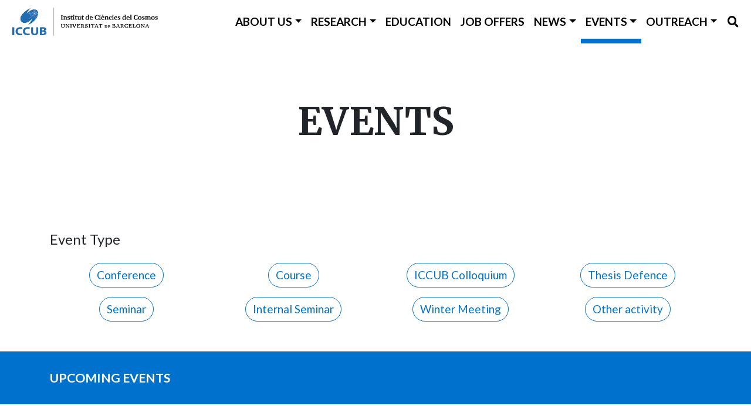

--- FILE ---
content_type: text/html; charset=UTF-8
request_url: https://icc.ub.edu/events
body_size: 12201
content:
<!DOCTYPE html>
<html lang="en" dir="ltr" prefix="og: https://ogp.me/ns#">
  <head>
    <meta charset="utf-8" />
<script async src="https://www.googletagmanager.com/gtag/js?id=G-GLVES6CT37"></script>
<script>window.dataLayer = window.dataLayer || [];function gtag(){dataLayer.push(arguments)};gtag("js", new Date());gtag("set", "developer_id.dMDhkMT", true);gtag("config", "G-GLVES6CT37", {"groups":"default","page_placeholder":"PLACEHOLDER_page_location"});</script>
<link rel="canonical" href="https://icc.ub.edu/events" />
<meta name="Generator" content="Drupal 9 (Thunder | https://www.thunder.org)" />
<meta name="MobileOptimized" content="width" />
<meta name="HandheldFriendly" content="true" />
<meta name="viewport" content="width=device-width, initial-scale=1, shrink-to-fit=no" />
<style>div#sliding-popup, div#sliding-popup .eu-cookie-withdraw-banner, .eu-cookie-withdraw-tab {background: #0779bf} div#sliding-popup.eu-cookie-withdraw-wrapper { background: transparent; } #sliding-popup h1, #sliding-popup h2, #sliding-popup h3, #sliding-popup p, #sliding-popup label, #sliding-popup div, .eu-cookie-compliance-more-button, .eu-cookie-compliance-secondary-button, .eu-cookie-withdraw-tab { color: #ffffff;} .eu-cookie-withdraw-tab { border-color: #ffffff;}</style>
<meta http-equiv="x-ua-compatible" content="ie=edge" />
<link rel="icon" href="/sites/icc/themes/icc/favicon.ico" type="image/vnd.microsoft.icon" />
<script>window.a2a_config=window.a2a_config||{};a2a_config.callbacks=[];a2a_config.overlays=[];a2a_config.templates={};</script>
<style>img.a2a-css {
height: 40px;
}
.addtoany_list {
	float: right;
	margin-right: 12px;
}</style>

    <title>Events | ICCUB</title>
    <link rel="stylesheet" media="all" href="/sites/icc/files/css/css_Nj3R6bCweK4oN-Lg2Tl7z3v3fXY0zHIthncqx8fFeaM.css" />
<link rel="stylesheet" media="all" href="/sites/icc/files/css/css_w5urtyEnbtXppzxwF1WdFr97RzKK89-0Ub2MZ0Dy5PU.css" />
<link rel="stylesheet" media="all" href="//fonts.googleapis.com/css?family=Lato:400,700" />
<link rel="stylesheet" media="all" href="//fonts.googleapis.com/css2?family=Merriweather:ital,wght@0,400;0,700;1,400;1,700" />
<link rel="stylesheet" media="all" href="/sites/icc/files/css/css_Xna6_5BkcxdbauluBe_dL3kZIRhWyVelQ_1RZOBF1eU.css" />

    
  </head>
  <body class="layout-no-sidebars has-featured-top page-view-events path-events">
    <a href="#main-content" class="visually-hidden focusable skip-link">
      Skip to main content
    </a>
    
      <div class="dialog-off-canvas-main-canvas" data-off-canvas-main-canvas>
            <header id="header" class="header bg-white fixed-top " role="banner" aria-label="Site header">
          
      
      

      



<nav class="navbar navbar-expand-xl  " id="navbar-main">
  <div id="block-icc-branding" class="clearfix site-branding block block-system block-system-branding-block">
  
    
        <a href="/" title="Home" rel="home" class="site-branding__logo navbar-brand">
    <img src="/sites/icc/themes/icc/images/logos/Logo_ICCUB_horitzontal_color.png" alt="Home" class="img-fluid d-inline-block align-top"/>
  </a>
  </div>


            <button class=" m-auto navbar-toggler" type="button" data-toggle="collapse" data-target="#SearchForm" aria-controls="SearchForm" aria-expanded="false" aria-label="Toggle Search form">
      <i class="fas fa-search"></i>
      </button>
      <button class="ml-auto navbar-toggler hamburger hamburger--3dxy hamburger-md hamburger-md--3dxy " type="button" data-toggle="collapse" data-target="#MobileNavbar" aria-controls="MobileNavbar" aria-expanded="false" aria-label="Toggle navigation">
                <span class="hamburger-box hamburger-md-box">
          <span class="hamburger-inner hamburger-md-inner"></span>
        </span>        
      </button>

    <div class=" ml-xl-auto navbar navbar-expand-xl   pb-2">
      <div class="collapse navbar-nav navbar-collapse " id="DesktopNavbar">
                <div class=" col-md-12 ">
          <div class="d-inline-block  "> 
            <nav role="navigation" aria-labelledby="block-iccmainmenu-menu" id="block-iccmainmenu" class="ml-auto block block-menu navigation menu--icc-main-menu">
            
  <h2 class="sr-only" id="block-iccmainmenu-menu">ICC Main Menu</h2>
  

        
              <ul id="block-iccmainmenu" block="block-iccmainmenu" class="clearfix nav navbar-nav">
                    <li class="nav-item px-md-4 px-xl-0 px-xxl-4 menu-item--expanded dropdown">
                          <a href="/" class="nav-link dropdown-toggle" data-toggle="dropdown" aria-expanded="false" aria-haspopup="true" data-drupal-link-system-path="&lt;front&gt;">About Us</a>
                        <ul class="dropdown-menu">
                    <li class="dropdown-item ">
                          <a href="/about-us" data-drupal-link-system-path="node/20412">About us</a>
              </li>
                <li class="dropdown-item ">
                          <a href="/annual-reports" data-drupal-link-system-path="node/2822">Annual Reports</a>
              </li>
                <li class="dropdown-item ">
                          <a href="/deic-commission" title="DIVERSITY, EQUITY AND INCLUSION COMMISSION" data-drupal-link-system-path="node/19902">DEIC COMMISSION</a>
              </li>
                <li class="dropdown-item ">
                          <a href="/governance" data-drupal-link-system-path="node/2819">Governance</a>
              </li>
                <li class="dropdown-item ">
                          <a href="/people" data-drupal-link-system-path="people">People</a>
              </li>
                <li class="dropdown-item ">
                          <a href="https://icc.ub.edu/node/134482">Predoctoral community</a>
              </li>
                <li class="dropdown-item ">
                          <a href="https://sites.google.com/icc.ub.edu/intranet">Intranet</a>
              </li>
        </ul>
  
              </li>
                <li class="nav-item px-md-4 px-xl-0 px-xxl-4 menu-item--expanded dropdown">
                          <a href="/" class="nav-link dropdown-toggle" data-toggle="dropdown" aria-expanded="false" aria-haspopup="true" data-drupal-link-system-path="&lt;front&gt;">Research</a>
                        <ul class="dropdown-menu">
                    <li class="dropdown-item ">
                          <a href="/research-areas" data-drupal-link-system-path="node/19864">Research Areas</a>
              </li>
                <li class="dropdown-item ">
                          <a href="/grants" data-drupal-link-system-path="grants">Grants</a>
              </li>
                <li class="dropdown-item ">
                          <a href="/articles" data-drupal-link-system-path="articles">Articles</a>
              </li>
                <li class="dropdown-item ">
                          <a href="/theses" data-drupal-link-system-path="theses">Theses</a>
              </li>
        </ul>
  
              </li>
                <li class="nav-item px-md-4 px-xl-0 px-xxl-4">
                          <a href="/education" target="_self" class="nav-link" data-drupal-link-system-path="node/19853">Education</a>
              </li>
                <li class="nav-item px-md-4 px-xl-0 px-xxl-4">
                          <a href="/job-offers" class="nav-link" data-drupal-link-system-path="job-offers">Job Offers</a>
              </li>
                <li class="nav-item px-md-4 px-xl-0 px-xxl-4 menu-item--expanded dropdown">
                          <a href="/" class="nav-link dropdown-toggle" data-toggle="dropdown" aria-expanded="false" aria-haspopup="true" data-drupal-link-system-path="&lt;front&gt;">News</a>
                        <ul class="dropdown-menu">
                    <li class="dropdown-item ">
                          <a href="/news" data-drupal-link-system-path="news">News</a>
              </li>
                <li class="dropdown-item ">
                          <a href="/news/media" data-drupal-link-system-path="news/media">ICCUB in the Media</a>
              </li>
        </ul>
  
              </li>
                <li class="nav-item px-md-4 px-xl-0 px-xxl-4 menu-item--expanded active dropdown">
                          <a href="/" class="nav-link active dropdown-toggle" data-toggle="dropdown" aria-expanded="false" aria-haspopup="true" data-drupal-link-system-path="&lt;front&gt;">Events</a>
                        <ul class="dropdown-menu">
                    <li class="dropdown-item  active">
                          <a href="/events" class="active is-active" data-drupal-link-system-path="events">Events</a>
              </li>
                <li class="dropdown-item ">
                          <a href="/iccub-colloquia" data-drupal-link-system-path="node/2821">ICCUB Colloquia</a>
              </li>
                <li class="dropdown-item ">
                          <a href="/journal-clubs" data-drupal-link-system-path="journal-clubs">Journal Clubs</a>
              </li>
        </ul>
  
              </li>
                <li class="nav-item px-md-4 px-xl-0 px-xxl-4 menu-item--expanded dropdown">
                          <a href="/" class="nav-link dropdown-toggle" data-toggle="dropdown" aria-expanded="false" aria-haspopup="true" data-drupal-link-system-path="&lt;front&gt;">Outreach</a>
                        <ul class="dropdown-menu">
                    <li class="dropdown-item ">
                          <a href="/knowledge-transfer" data-drupal-link-system-path="node/19889">Knowledge Transfer</a>
              </li>
                <li class="dropdown-item ">
                          <a href="/outreach" data-drupal-link-system-path="node/2818">Outreach</a>
              </li>
        </ul>
  
              </li>
        </ul>
  


  </nav>

          </div>

                    <div class="d-inline-block navbar-form "> 
            
              <button class=" bg-transparent border-0" type="button" data-toggle="collapse" data-target="#SearchForm" aria-controls="SearchForm" aria-expanded="false" aria-label="Toggle Search form">
              <i class="fas fa-search"></i>
              </button>
          </div>
                  </div>
              </div>
    </div>

</nav>

<div class="  ">
  <div class="collapse navbar-nav navbar-collapse " id="MobileNavbar">
        <div class=" col-md-12 ">
      <nav role="navigation" aria-labelledby="block-iccmainmenu-menu" id="block-iccmainmenu" class="ml-auto block block-menu navigation menu--icc-main-menu">
            
  <h2 class="sr-only" id="block-iccmainmenu-menu">ICC Main Menu</h2>
  

        
              <ul id="block-iccmainmenu" block="block-iccmainmenu" class="clearfix nav navbar-nav">
                    <li class="nav-item px-md-4 px-xl-0 px-xxl-4 menu-item--expanded dropdown">
                          <a href="/" class="nav-link dropdown-toggle" data-toggle="dropdown" aria-expanded="false" aria-haspopup="true" data-drupal-link-system-path="&lt;front&gt;">About Us</a>
                        <ul class="dropdown-menu">
                    <li class="dropdown-item ">
                          <a href="/about-us" data-drupal-link-system-path="node/20412">About us</a>
              </li>
                <li class="dropdown-item ">
                          <a href="/annual-reports" data-drupal-link-system-path="node/2822">Annual Reports</a>
              </li>
                <li class="dropdown-item ">
                          <a href="/deic-commission" title="DIVERSITY, EQUITY AND INCLUSION COMMISSION" data-drupal-link-system-path="node/19902">DEIC COMMISSION</a>
              </li>
                <li class="dropdown-item ">
                          <a href="/governance" data-drupal-link-system-path="node/2819">Governance</a>
              </li>
                <li class="dropdown-item ">
                          <a href="/people" data-drupal-link-system-path="people">People</a>
              </li>
                <li class="dropdown-item ">
                          <a href="https://icc.ub.edu/node/134482">Predoctoral community</a>
              </li>
                <li class="dropdown-item ">
                          <a href="https://sites.google.com/icc.ub.edu/intranet">Intranet</a>
              </li>
        </ul>
  
              </li>
                <li class="nav-item px-md-4 px-xl-0 px-xxl-4 menu-item--expanded dropdown">
                          <a href="/" class="nav-link dropdown-toggle" data-toggle="dropdown" aria-expanded="false" aria-haspopup="true" data-drupal-link-system-path="&lt;front&gt;">Research</a>
                        <ul class="dropdown-menu">
                    <li class="dropdown-item ">
                          <a href="/research-areas" data-drupal-link-system-path="node/19864">Research Areas</a>
              </li>
                <li class="dropdown-item ">
                          <a href="/grants" data-drupal-link-system-path="grants">Grants</a>
              </li>
                <li class="dropdown-item ">
                          <a href="/articles" data-drupal-link-system-path="articles">Articles</a>
              </li>
                <li class="dropdown-item ">
                          <a href="/theses" data-drupal-link-system-path="theses">Theses</a>
              </li>
        </ul>
  
              </li>
                <li class="nav-item px-md-4 px-xl-0 px-xxl-4">
                          <a href="/education" target="_self" class="nav-link" data-drupal-link-system-path="node/19853">Education</a>
              </li>
                <li class="nav-item px-md-4 px-xl-0 px-xxl-4">
                          <a href="/job-offers" class="nav-link" data-drupal-link-system-path="job-offers">Job Offers</a>
              </li>
                <li class="nav-item px-md-4 px-xl-0 px-xxl-4 menu-item--expanded dropdown">
                          <a href="/" class="nav-link dropdown-toggle" data-toggle="dropdown" aria-expanded="false" aria-haspopup="true" data-drupal-link-system-path="&lt;front&gt;">News</a>
                        <ul class="dropdown-menu">
                    <li class="dropdown-item ">
                          <a href="/news" data-drupal-link-system-path="news">News</a>
              </li>
                <li class="dropdown-item ">
                          <a href="/news/media" data-drupal-link-system-path="news/media">ICCUB in the Media</a>
              </li>
        </ul>
  
              </li>
                <li class="nav-item px-md-4 px-xl-0 px-xxl-4 menu-item--expanded active dropdown">
                          <a href="/" class="nav-link active dropdown-toggle" data-toggle="dropdown" aria-expanded="false" aria-haspopup="true" data-drupal-link-system-path="&lt;front&gt;">Events</a>
                        <ul class="dropdown-menu">
                    <li class="dropdown-item  active">
                          <a href="/events" class="active is-active" data-drupal-link-system-path="events">Events</a>
              </li>
                <li class="dropdown-item ">
                          <a href="/iccub-colloquia" data-drupal-link-system-path="node/2821">ICCUB Colloquia</a>
              </li>
                <li class="dropdown-item ">
                          <a href="/journal-clubs" data-drupal-link-system-path="journal-clubs">Journal Clubs</a>
              </li>
        </ul>
  
              </li>
                <li class="nav-item px-md-4 px-xl-0 px-xxl-4 menu-item--expanded dropdown">
                          <a href="/" class="nav-link dropdown-toggle" data-toggle="dropdown" aria-expanded="false" aria-haspopup="true" data-drupal-link-system-path="&lt;front&gt;">Outreach</a>
                        <ul class="dropdown-menu">
                    <li class="dropdown-item ">
                          <a href="/knowledge-transfer" data-drupal-link-system-path="node/19889">Knowledge Transfer</a>
              </li>
                <li class="dropdown-item ">
                          <a href="/outreach" data-drupal-link-system-path="node/2818">Outreach</a>
              </li>
        </ul>
  
              </li>
        </ul>
  


  </nav>


            <div class="d-inline-block "> 
        
      </div>
          </div>
      </div>
  <div class="collapse navbar-nav navbar-collapse pb-4" id="SearchForm">
    <div class="container">
      <div class="views-exposed-form container block block-views block-views-exposed-filter-blocksearch-content-page-1" data-drupal-selector="views-exposed-form-search-content-page-1" id="block-exposedformsearch-contentpage-0">
  
    
  
<form action="/search-content" method="get" id="views-exposed-form-search-content-page-1" accept-charset="UTF-8">
  <div class="form-row">
  

  <fieldset class="js-form-item js-form-type-textfield form-type-textfield js-form-item-search-api-fulltext form-item-search-api-fulltext">
          <label for="edit-search-api-fulltext">Search</label>
                <input data-drupal-selector="edit-search-api-fulltext" type="text" id="edit-search-api-fulltext" name="search_api_fulltext" value="" size="30" maxlength="128" class="form-control" />

                
        
  </fieldset>


  <fieldset class="js-form-item js-form-type-select form-type-select js-form-item-type form-item-type">
          <label for="edit-type">Type</label>
                
<select data-drupal-selector="edit-type" id="edit-type" name="type" class="form-select form-control"><option value="All" selected="selected">- Any -</option><option value="event">Event</option><option value="grant">Grant</option><option value="job_offer">Job Offer</option><option value="member">Member</option><option value="news">News</option><option value="page">Page</option><option value="publication">Article</option><option value="research_area">Research Area</option><option value="thesis">Thesis</option></select>
                
        
  </fieldset>


  <fieldset class="js-form-item js-form-type-select form-type-select js-form-item-sort-by form-item-sort-by">
          <label for="edit-sort-by">Sort by</label>
                
<select data-drupal-selector="edit-sort-by" id="edit-sort-by" name="sort_by" class="form-select form-control"><option value="created" selected="selected">Date</option></select>
                
        
  </fieldset>


  <fieldset class="js-form-item js-form-type-select form-type-select js-form-item-sort-order form-item-sort-order">
          <label for="edit-sort-order">Order</label>
                
<select data-drupal-selector="edit-sort-order" id="edit-sort-order" name="sort_order" class="form-select form-control"><option value="ASC">Asc</option><option value="DESC" selected="selected">Desc</option></select>
                
        
  </fieldset>
<div data-drupal-selector="edit-actions" class="form-actions col js-form-wrapper form-group" id="edit-actions--3"><input data-drupal-selector="edit-submit-search-content" type="submit" id="edit-submit-search-content" value="Search" class="button js-form-submit form-submit btn btn-outline-primary form-control" />
</div>

</div>

</form>


</div>

    </div>
  </div>
</div>

            
              </header>

          <div class="highlighted">
        <aside class="container section clearfix" role="complementary">
            <div data-drupal-messages-fallback class="hidden"></div>


        </aside>
      </div>
            <div class="featured-top">
              <aside class="featured-top__inner section  clearfix" role="complementary">
                                                        <div id="block-icc-page-title" class="block block-core block-page-title-block">
  
    
      <div class="content">
                <h1 class="text-uppercase title p-6 px-md-40 py-md-24">Events</h1>
  

    </div>
  </div>

                                      </aside>
          </div>
                    <div id="main-wrapper" class="layout-main-wrapper clearfix">
              <div id="main" class=" ">
            <div class="views-exposed-form bef-exposed-form icc-exposed-form container block block-views block-views-exposed-filter-blockevents-page-2" data-bef-auto-submit-full-form="" data-bef-auto-submit="" data-bef-auto-submit-delay="500" data-drupal-selector="views-exposed-form-events-page-2" id="block-exposedformeventspage-2">
  
    
  
<form action="/events" method="get" id="views-exposed-form-events-page-2" accept-charset="UTF-8">
  <div class="vefl-1col" >
  <fieldset data-drupal-selector="edit-field-categoria-target-id-2" id="edit-field-categoria-target-id-2--3--wrapper" class="fieldgroup form-composite js-form-item form-item js-form-wrapper form-group">
      <legend>
    <span class="fieldset-legend">Event Type</span>
  </legend>
  <div class="fieldset-wrapper">
            <div id="edit-field-categoria-target-id-2--3" class="checkbox"><div class="row align-items-center form-checkboxes bef-checkboxes">
                                  

  <div class="js-form-item js-form-type-checkbox checkbox form-check js-form-item-field-categoria-target-id-2-2401 form-item-field-categoria-target-id-2-2401 col-6 col-lg-3 text-center my-2">
                <input data-drupal-selector="edit-field-categoria-target-id-2-2401" type="checkbox" id="edit-field-categoria-target-id-2-2401--2" name="field_categoria_target_id_2[2401]" value="2401" class="form-checkbox form-check-input">
          <label  class="js-form-item js-form-type-checkbox checkbox form-check js-form-item-field-categoria-target-id-2-2401 form-item-field-categoria-target-id-2-2401 form-check-label" for="edit-field-categoria-target-id-2-2401--2">
                Conference
      </label>
                  </div>

                                    

  <div class="js-form-item js-form-type-checkbox checkbox form-check js-form-item-field-categoria-target-id-2-2400 form-item-field-categoria-target-id-2-2400 col-6 col-lg-3 text-center my-2">
                <input data-drupal-selector="edit-field-categoria-target-id-2-2400" type="checkbox" id="edit-field-categoria-target-id-2-2400--2" name="field_categoria_target_id_2[2400]" value="2400" class="form-checkbox form-check-input">
          <label  class="js-form-item js-form-type-checkbox checkbox form-check js-form-item-field-categoria-target-id-2-2400 form-item-field-categoria-target-id-2-2400 form-check-label" for="edit-field-categoria-target-id-2-2400--2">
                Course
      </label>
                  </div>

                                    

  <div class="js-form-item js-form-type-checkbox checkbox form-check js-form-item-field-categoria-target-id-2-2399 form-item-field-categoria-target-id-2-2399 col-6 col-lg-3 text-center my-2">
                <input data-drupal-selector="edit-field-categoria-target-id-2-2399" type="checkbox" id="edit-field-categoria-target-id-2-2399--2" name="field_categoria_target_id_2[2399]" value="2399" class="form-checkbox form-check-input">
          <label  class="js-form-item js-form-type-checkbox checkbox form-check js-form-item-field-categoria-target-id-2-2399 form-item-field-categoria-target-id-2-2399 form-check-label" for="edit-field-categoria-target-id-2-2399--2">
                ICCUB Colloquium
      </label>
                  </div>

                                    

  <div class="js-form-item js-form-type-checkbox checkbox form-check js-form-item-field-categoria-target-id-2-2402 form-item-field-categoria-target-id-2-2402 col-6 col-lg-3 text-center my-2">
                <input data-drupal-selector="edit-field-categoria-target-id-2-2402" type="checkbox" id="edit-field-categoria-target-id-2-2402--2" name="field_categoria_target_id_2[2402]" value="2402" class="form-checkbox form-check-input">
          <label  class="js-form-item js-form-type-checkbox checkbox form-check js-form-item-field-categoria-target-id-2-2402 form-item-field-categoria-target-id-2-2402 form-check-label" for="edit-field-categoria-target-id-2-2402--2">
                Thesis Defence
      </label>
                  </div>

                                    

  <div class="js-form-item js-form-type-checkbox checkbox form-check js-form-item-field-categoria-target-id-2-2398 form-item-field-categoria-target-id-2-2398 col-6 col-lg-3 text-center my-2">
                <input data-drupal-selector="edit-field-categoria-target-id-2-2398" type="checkbox" id="edit-field-categoria-target-id-2-2398--2" name="field_categoria_target_id_2[2398]" value="2398" class="form-checkbox form-check-input">
          <label  class="js-form-item js-form-type-checkbox checkbox form-check js-form-item-field-categoria-target-id-2-2398 form-item-field-categoria-target-id-2-2398 form-check-label" for="edit-field-categoria-target-id-2-2398--2">
                Seminar
      </label>
                  </div>

                                    

  <div class="js-form-item js-form-type-checkbox checkbox form-check js-form-item-field-categoria-target-id-2-11343 form-item-field-categoria-target-id-2-11343 col-6 col-lg-3 text-center my-2">
                <input data-drupal-selector="edit-field-categoria-target-id-2-11343" type="checkbox" id="edit-field-categoria-target-id-2-11343--2" name="field_categoria_target_id_2[11343]" value="11343" class="form-checkbox form-check-input">
          <label  class="js-form-item js-form-type-checkbox checkbox form-check js-form-item-field-categoria-target-id-2-11343 form-item-field-categoria-target-id-2-11343 form-check-label" for="edit-field-categoria-target-id-2-11343--2">
                Internal Seminar
      </label>
                  </div>

                                    

  <div class="js-form-item js-form-type-checkbox checkbox form-check js-form-item-field-categoria-target-id-2-11342 form-item-field-categoria-target-id-2-11342 col-6 col-lg-3 text-center my-2">
                <input data-drupal-selector="edit-field-categoria-target-id-2-11342" type="checkbox" id="edit-field-categoria-target-id-2-11342--2" name="field_categoria_target_id_2[11342]" value="11342" class="form-checkbox form-check-input">
          <label  class="js-form-item js-form-type-checkbox checkbox form-check js-form-item-field-categoria-target-id-2-11342 form-item-field-categoria-target-id-2-11342 form-check-label" for="edit-field-categoria-target-id-2-11342--2">
                Winter Meeting
      </label>
                  </div>

                                    

  <div class="js-form-item js-form-type-checkbox checkbox form-check js-form-item-field-categoria-target-id-2-2403 form-item-field-categoria-target-id-2-2403 col-6 col-lg-3 text-center my-2">
                <input data-drupal-selector="edit-field-categoria-target-id-2-2403" type="checkbox" id="edit-field-categoria-target-id-2-2403--2" name="field_categoria_target_id_2[2403]" value="2403" class="form-checkbox form-check-input">
          <label  class="js-form-item js-form-type-checkbox checkbox form-check js-form-item-field-categoria-target-id-2-2403 form-item-field-categoria-target-id-2-2403 form-check-label" for="edit-field-categoria-target-id-2-2403--2">
                Other activity
      </label>
                  </div>

      </div>
</div>

          </div>
</fieldset>
<input data-bef-auto-submit-click="" class="js-hide button js-form-submit form-submit btn btn-outline-primary form-control" data-drupal-selector="edit-submit-events-3" type="submit" id="edit-submit-events--3" value="Cerca" />

</div>


</form>


</div>

          <div class=" clearfix">
              <main class="main-content order-last" id="content" role="main">
                <section class="section">
                  <a id="main-content" tabindex="-1"></a>
                    <div id="block-icc-content" class="block block-system block-system-main-block">
  
    
      <div class="content">
      <div class="views-element-container"><div class="events view view-events view-id-events view-display-id-page_2 js-view-dom-id-12e8e60c92002cc963e9bad0f50522a43bf0fa593ab01e4c240310ba1ca222bc">
  
    
      <div class="view-header">
      <h2 class="events-view-title">
    <div class="container">Upcoming events</div>
</h2>
    </div>
      
          <div class="view-content container ">
      <div id="views-bootstrap-events-page-2"  class="grid views-view-grid">
  <div class="row">
                <div  class="col-6 col-md-3">
        <div class="node node--type-event node--view-mode-bscard card clearfix card-block">

  

    
            <div class="field field--name-field-teaser-media field--type-entity-reference field--label-hidden field__item"><article class="media media--type-imatge media--view-mode-card-square">
  
      
  <div class="field field--name-field-image field--type-image field--label-visually_hidden">
    <div class="field__label visually-hidden">Image</div>
              <div class="field__item">  <img loading="lazy" src="/sites/icc/files/styles/card_square/public/media/imatge/2025-12/Web%20-%20Baby%20Universes%20from%20Thermal%20Pure%20States%20in%20SYK.png?h=3310508d&amp;itok=pDPSiWAa" width="300" height="300" alt="Baby Universes from Thermal Pure States in SYK" class="image-style-card-square" />


</div>
          </div>

  </article>

</div>
      
  
  
<div  class="field-group-date d-flex justify-content-center text-primary field-group-date d-flex">
    
                            
            <div class="field field--name-field-data-inici field--type-datetime field--label-hidden field__item"><time datetime="2026-01-12T11:00:00Z" class="datetime">12 Jan</time>
</div>
      
                              
  </div>

<div  class="field-group-title">
    
<span>Seminar</span>
<span  class="field--name-node-title">  <a href="/event/baby-universes-thermal-pure-states-in-syk" class="stretched-link" hreflang="en">Baby Universes from Thermal Pure States in SYK</a>
</span>

  </div>

</div>
</a>


      </div>
      
                <div  class="col-6 col-md-3">
        <div class="node node--type-event node--view-mode-bscard card clearfix card-block">

  

    
            <div class="field field--name-field-teaser-media field--type-entity-reference field--label-hidden field__item"><article class="media media--type-imatge media--view-mode-card-square">
  
      
  <div class="field field--name-field-image field--type-image field--label-visually_hidden">
    <div class="field__label visually-hidden">Image</div>
              <div class="field__item">  <img loading="lazy" src="/sites/icc/files/styles/card_square/public/media/imatge/2025-12/Web%20-%20Detection%20of%20Galactic%20Microquasars%20with%20LHAASO.png?h=3310508d&amp;itok=kX2RAw0L" width="300" height="300" alt="Detection of Galactic Microquasars with LHAASO" class="image-style-card-square" />


</div>
          </div>

  </article>

</div>
      
  
  
<div  class="field-group-date d-flex justify-content-center text-primary field-group-date d-flex">
    
                            
            <div class="field field--name-field-data-inici field--type-datetime field--label-hidden field__item"><time datetime="2026-01-12T14:00:00Z" class="datetime">12 Jan</time>
</div>
      
                              
  </div>

<div  class="field-group-title">
    
<span>Seminar</span>
<span  class="field--name-node-title">  <a href="/event/detection-galactic-microquasars-lhaaso" class="stretched-link" hreflang="en">Detection of Galactic Microquasars with LHAASO</a>
</span>

  </div>

</div>
</a>


      </div>
      
                <div  class="col-6 col-md-3">
        <div class="node node--type-event node--view-mode-bscard card clearfix card-block">

  

    
            <div class="field field--name-field-teaser-media field--type-entity-reference field--label-hidden field__item"><article class="media media--type-imatge media--view-mode-card-square">
  
      
  <div class="field field--name-field-image field--type-image field--label-visually_hidden">
    <div class="field__label visually-hidden">Image</div>
              <div class="field__item">  <img loading="lazy" src="/sites/icc/files/styles/card_square/public/media/imatge/2025-11/Web%20ICCUB%20Tesis%20-%20Din%C3%A1mica%20de%20dos%20superfluidos%20acoplados%20en%20el%20interior%20de%20estrellas%20de%20neutrones.png?h=bc36c6a0&amp;itok=IOPJzVrI" width="300" height="300" alt="ICC Thesis | Dinámica de dos superfluidos acoplados en el interior de estrellas de neutrones" class="image-style-card-square" />


</div>
          </div>

  </article>

</div>
      
  
  
<div  class="field-group-date d-flex justify-content-center text-primary field-group-date d-flex">
    
                            
            <div class="field field--name-field-data-inici field--type-datetime field--label-hidden field__item"><time datetime="2026-01-15T15:00:00Z" class="datetime">15 Jan</time>
</div>
      
                              
  </div>

<div  class="field-group-title">
    
<span>Thesis Defence</span>
<span  class="field--name-node-title">  <a href="/event/dinamica-de-dos-superfluidos-acoplados-en-el-interior-de-estrellas-de-neutrones" class="stretched-link" hreflang="en">Dinámica de dos superfluidos acoplados en el interior de estrellas de neutrones</a>
</span>

  </div>

</div>
</a>


      </div>
      
                <div  class="col-6 col-md-3">
        <div class="node node--type-event node--view-mode-bscard card clearfix card-block">

  

    
            <div class="field field--name-field-teaser-media field--type-entity-reference field--label-hidden field__item"><article class="media media--type-imatge media--view-mode-card-square">
  
      
  <div class="field field--name-field-image field--type-image field--label-visually_hidden">
    <div class="field__label visually-hidden">Image</div>
              <div class="field__item">  <img loading="lazy" src="/sites/icc/files/styles/card_square/public/media/imatge/2026-01/Web%20-%20Probing%20gravity%20with%20relativistic%20effects.png?h=3310508d&amp;itok=l7yFdGno" width="300" height="300" alt="Probing gravity with relativistic effects" class="image-style-card-square" />


</div>
          </div>

  </article>

</div>
      
  
  
<div  class="field-group-date d-flex justify-content-center text-primary field-group-date d-flex">
    
                            
            <div class="field field--name-field-data-inici field--type-datetime field--label-hidden field__item"><time datetime="2026-01-22T13:00:00Z" class="datetime">22 Jan</time>
</div>
      
                              
  </div>

<div  class="field-group-title">
    
<span>Seminar</span>
<span  class="field--name-node-title">  <a href="/event/probing-gravity-relativistic-effects" class="stretched-link" hreflang="en">Probing gravity with relativistic effects</a>
</span>

  </div>

</div>
</a>


      </div>
      
                <div  class="col-6 col-md-3">
        <div class="node node--type-event node--view-mode-bscard card clearfix card-block">

  

    
            <div class="field field--name-field-teaser-media field--type-entity-reference field--label-hidden field__item"><article class="media media--type-imatge media--view-mode-card-square">
  
      
  <div class="field field--name-field-image field--type-image field--label-visually_hidden">
    <div class="field__label visually-hidden">Image</div>
              <div class="field__item">  <img loading="lazy" src="/sites/icc/files/styles/card_square/public/media/imatge/2025-12/C%C3%B2pia%20de%20Web%20ICCUB%20%283%29.png?h=1837b752&amp;itok=8d_yzltd" width="300" height="300" alt="Toward quantum simulating Nature&#039;s fundamental particles and interactions" class="image-style-card-square" />


</div>
          </div>

  </article>

</div>
      
  
  
<div  class="field-group-date d-flex justify-content-center text-primary field-group-date d-flex">
    
                            
            <div class="field field--name-field-data-inici field--type-datetime field--label-hidden field__item"><time datetime="2026-01-29T11:00:00Z" class="datetime">29 Jan</time>
</div>
      
                              
  </div>

<div  class="field-group-title">
    
<span>ICCUB Colloquium</span>
<span  class="field--name-node-title">  <a href="/event/toward-quantum-simulating-natures-fundamental-particles-and-interactions" class="stretched-link" hreflang="en">Toward quantum simulating Nature&#039;s fundamental particles and interactions</a>
</span>

  </div>

</div>
</a>


      </div>
      
                <div  class="col-6 col-md-3">
        <div class="node node--type-event node--view-mode-bscard card clearfix card-block">

  

    
            <div class="field field--name-field-teaser-media field--type-entity-reference field--label-hidden field__item"><article class="media media--type-imatge media--view-mode-card-square">
  
      
  <div class="field field--name-field-image field--type-image field--label-visually_hidden">
    <div class="field__label visually-hidden">Image</div>
              <div class="field__item">  <img loading="lazy" src="/sites/icc/files/styles/card_square/public/media/imatge/2025-10/Web%20ICCUB%20Winter%20Meeting%202026%20%281%29.png?h=252f27fa&amp;itok=Yvlqin2Q" width="300" height="300" alt="Winter Meeting 2026" class="image-style-card-square" />


</div>
          </div>

  </article>

</div>
      
  
  
<div  class="field-group-date d-flex justify-content-center text-primary field-group-date d-flex">
    
           
            <div class="field field--name-field-data-inici field--type-datetime field--label-hidden field__item"><time datetime="2026-02-02T08:00:00Z" class="datetime">2 Feb</time>
</div>
      
            <div class="field field--name-field-data-final field--type-datetime field--label-hidden field__item"><time datetime="2026-02-03T17:00:00Z" class="datetime">3 Feb</time>
</div>
      
      
  </div>

<div  class="field-group-title">
    
<span>Winter Meeting</span>
<span  class="field--name-node-title">  <a href="/event/winter-meeting-2026" class="stretched-link" hreflang="en">Winter Meeting 2026</a>
</span>

  </div>

</div>
</a>


      </div>
      
                <div  class="col-6 col-md-3">
        <div class="node node--type-event node--view-mode-bscard card clearfix card-block">

  

    
            <div class="field field--name-field-teaser-media field--type-entity-reference field--label-hidden field__item"><article class="media media--type-imatge media--view-mode-card-square">
  
      
  <div class="field field--name-field-image field--type-image field--label-visually_hidden">
    <div class="field__label visually-hidden">Image</div>
              <div class="field__item">  <img loading="lazy" src="/sites/icc/files/styles/card_square/public/media/imatge/2025-12/Web%20-%20The%20local%20Milky%20Way%20unveiled%20by%20its%20OB%20stars%20and%20associations%20%281%29.png?h=3310508d&amp;itok=b1X2nUsz" width="300" height="300" alt="The local Milky Way unveiled by its OB stars and associations" class="image-style-card-square" />


</div>
          </div>

  </article>

</div>
      
  
  
<div  class="field-group-date d-flex justify-content-center text-primary field-group-date d-flex">
    
                            
            <div class="field field--name-field-data-inici field--type-datetime field--label-hidden field__item"><time datetime="2026-02-10T11:00:00Z" class="datetime">10 Feb</time>
</div>
      
                              
  </div>

<div  class="field-group-title">
    
<span>Seminar</span>
<span  class="field--name-node-title">  <a href="/event/local-milky-way-unveiled-its-ob-stars-and-associations" class="stretched-link" hreflang="en">The local Milky Way unveiled by its OB stars and associations</a>
</span>

  </div>

</div>
</a>


      </div>
      
                <div  class="col-6 col-md-3">
        <div class="node node--type-event node--view-mode-bscard card clearfix card-block">

  

    
            <div class="field field--name-field-teaser-media field--type-entity-reference field--label-hidden field__item"><article class="media media--type-imatge media--view-mode-card-square">
  
      
  <div class="field field--name-field-image field--type-image field--label-visually_hidden">
    <div class="field__label visually-hidden">Image</div>
              <div class="field__item">  <img loading="lazy" src="/sites/icc/files/styles/card_square/public/media/imatge/2025-09/Web%20-%20II%20Machine%20Learning%20Methods%20for%20Complex%20and%20Quantum%20Systems.png?h=1837b752&amp;itok=C72FkeYI" width="300" height="300" alt="II Machine Learning Methods for Complex and Quantum Systems" class="image-style-card-square" />


</div>
          </div>

  </article>

</div>
      
  
  
<div  class="field-group-date d-flex justify-content-center text-primary field-group-date d-flex">
    
           
            <div class="field field--name-field-data-inici field--type-datetime field--label-hidden field__item"><time datetime="2026-06-10T07:00:00Z" class="datetime">10 Jun</time>
</div>
      
            <div class="field field--name-field-data-final field--type-datetime field--label-hidden field__item"><time datetime="2026-06-12T16:00:00Z" class="datetime">12 Jun</time>
</div>
      
      
  </div>

<div  class="field-group-title">
    
<span>Conference</span>
<span  class="field--name-node-title">  <a href="/event/ii-machine-learning-methods-complex-and-quantum-systems" class="stretched-link" hreflang="en">II Machine Learning Methods for Complex and Quantum Systems</a>
</span>

  </div>

</div>
</a>


      </div>
      
      </div>
</div>

    </div>
  
      
            <div class="view-footer">
      <div class="events view view-events view-id-events view-display-id-page_3 js-view-dom-id-a9d751945ef149880977bedcc38533a383fd54998d3bcc48711222f55f223a7a">
  
    
      <div class="view-header">
      <h2 class="events-view-title">
    <div class="container">Past events</div>
</h2>
    </div>
      
          <div class="view-content container ">
      <div id="views-bootstrap-events-page-3"  class="grid views-view-grid">
  <div class="row">
                <div  class="col-6 col-md-3">
        <div class="node node--type-event node--view-mode-bscard card clearfix card-block">

  

    
            <div class="field field--name-field-teaser-media field--type-entity-reference field--label-hidden field__item"><article class="media media--type-imatge media--view-mode-card-square">
  
      
  <div class="field field--name-field-image field--type-image field--label-visually_hidden">
    <div class="field__label visually-hidden">Image</div>
              <div class="field__item">  <img loading="lazy" src="/sites/icc/files/styles/card_square/public/media/imatge/2025-12/Web%20-%20Gravity%20is%20not.png?h=3310508d&amp;itok=Un4B6zXq" width="300" height="300" alt="Gravity Is Not a Fundamental Force: Renormalization Group Flow Induced Gravity" class="image-style-card-square" />


</div>
          </div>

  </article>

</div>
      
  
  
<div  class="field-group-date d-flex justify-content-center text-primary field-group-date d-flex">
    
                            
            <div class="field field--name-field-data-inici field--type-datetime field--label-hidden field__item"><time datetime="2026-01-09T13:30:00Z" class="datetime">9 Jan</time>
</div>
      
                              
  </div>

<div  class="field-group-title">
    
<span>Seminar</span>
<span  class="field--name-node-title">  <a href="/event/gravity-not-a-fundamental-force-renormalization-group-flow-induced-gravity" class="stretched-link" hreflang="en">Gravity Is Not a Fundamental Force: Renormalization Group Flow Induced Gravity</a>
</span>

  </div>

</div>
</a>


      </div>
      
                <div  class="col-6 col-md-3">
        <div class="node node--type-event node--view-mode-bscard card clearfix card-block">

  

    
            <div class="field field--name-field-teaser-media field--type-entity-reference field--label-hidden field__item"><article class="media media--type-imatge media--view-mode-card-square">
  
      
  <div class="field field--name-field-image field--type-image field--label-visually_hidden">
    <div class="field__label visually-hidden">Image</div>
              <div class="field__item">  <img loading="lazy" src="/sites/icc/files/styles/card_square/public/media/imatge/2025-10/Web%20-%20Gravitational%20scattering%20of%20compact%20objec.png?h=3310508d&amp;itok=n-EFmXK0" width="300" height="300" alt="Gravitational scattering of compact objects: first matter simulations and challenges in gravitational wave detection" class="image-style-card-square" />


</div>
          </div>

  </article>

</div>
      
  
  
<div  class="field-group-date d-flex justify-content-center text-primary field-group-date d-flex">
    
                            
            <div class="field field--name-field-data-inici field--type-datetime field--label-hidden field__item"><time datetime="2025-12-19T11:00:00Z" class="datetime">19 Dec</time>
</div>
      
                              
  </div>

<div  class="field-group-title">
    
<span>Seminar</span>
<span  class="field--name-node-title">  <a href="/event/gravitational-scattering-compact-objects-first-matter-simulations-and-challenges-in" class="stretched-link" hreflang="en">Gravitational scattering of compact objects: first matter simulations and challenges in gravitational wave detection</a>
</span>

  </div>

</div>
</a>


      </div>
      
                <div  class="col-6 col-md-3">
        <div class="node node--type-event node--view-mode-bscard card clearfix card-block">

  

    
            <div class="field field--name-field-teaser-media field--type-entity-reference field--label-hidden field__item"><article class="media media--type-imatge media--view-mode-card-square">
  
      
  <div class="field field--name-field-image field--type-image field--label-visually_hidden">
    <div class="field__label visually-hidden">Image</div>
              <div class="field__item">  <img loading="lazy" src="/sites/icc/files/styles/card_square/public/media/imatge/2025-12/Web%20-%20Two-loop%20running%20in%20the%20SMEFT%20at%20dimension-six.png?h=3310508d&amp;itok=7vhDlUYt" width="300" height="300" alt="Two-loop running in the SMEFT at dimension-six" class="image-style-card-square" />


</div>
          </div>

  </article>

</div>
      
  
  
<div  class="field-group-date d-flex justify-content-center text-primary field-group-date d-flex">
    
                            
            <div class="field field--name-field-data-inici field--type-datetime field--label-hidden field__item"><time datetime="2025-12-18T14:00:00Z" class="datetime">18 Dec</time>
</div>
      
                              
  </div>

<div  class="field-group-title">
    
<span>Seminar</span>
<span  class="field--name-node-title">  <a href="/event/two-loop-running-in-smeft-dimension-six" class="stretched-link" hreflang="en">Two-loop running in the SMEFT at dimension-six</a>
</span>

  </div>

</div>
</a>


      </div>
      
                <div  class="col-6 col-md-3">
        <div class="node node--type-event node--view-mode-bscard card clearfix card-block">

  

    
            <div class="field field--name-field-teaser-media field--type-entity-reference field--label-hidden field__item"><article class="media media--type-imatge media--view-mode-card-square">
  
      
  <div class="field field--name-field-image field--type-image field--label-visually_hidden">
    <div class="field__label visually-hidden">Image</div>
              <div class="field__item">  <img loading="lazy" src="/sites/icc/files/styles/card_square/public/media/imatge/2021-07/DEFAULT%20ICCUB%20SEMINAR2.png?h=3310508d&amp;itok=3gZEK0_V" width="300" height="300" alt="seminar ICCUB" class="image-style-card-square" />


</div>
          </div>

  </article>

</div>
      
  
  
<div  class="field-group-date d-flex justify-content-center text-primary field-group-date d-flex">
    
                            
            <div class="field field--name-field-data-inici field--type-datetime field--label-hidden field__item"><time datetime="2025-12-18T13:00:00Z" class="datetime">18 Dec</time>
</div>
      
                              
  </div>

<div  class="field-group-title">
    
<span>Seminar</span>
<span  class="field--name-node-title">  <a href="/event/seminar-elba-alonso-monsalve-mit" class="stretched-link" hreflang="en">Seminar by Elba Alonso-Monsalve (MIT)</a>
</span>

  </div>

</div>
</a>


      </div>
      
                <div  class="col-6 col-md-3">
        <div class="node node--type-event node--view-mode-bscard card clearfix card-block">

  

    
            <div class="field field--name-field-teaser-media field--type-entity-reference field--label-hidden field__item"><article class="media media--type-imatge media--view-mode-card-square">
  
      
  <div class="field field--name-field-image field--type-image field--label-visually_hidden">
    <div class="field__label visually-hidden">Image</div>
              <div class="field__item">  <img loading="lazy" src="/sites/icc/files/styles/card_square/public/media/imatge/2025-12/Web%20-%20How%20to%20Count%20States%20In%20Gravity.png?h=3310508d&amp;itok=RS0bNPIX" width="300" height="300" alt="How to Count States In Gravity" class="image-style-card-square" />


</div>
          </div>

  </article>

</div>
      
  
  
<div  class="field-group-date d-flex justify-content-center text-primary field-group-date d-flex">
    
                            
            <div class="field field--name-field-data-inici field--type-datetime field--label-hidden field__item"><time datetime="2025-12-16T11:00:00Z" class="datetime">16 Dec</time>
</div>
      
                              
  </div>

<div  class="field-group-title">
    
<span>Seminar</span>
<span  class="field--name-node-title">  <a href="/event/how-count-states-in-gravity" class="stretched-link" hreflang="en">How to Count States In Gravity</a>
</span>

  </div>

</div>
</a>


      </div>
      
                <div  class="col-6 col-md-3">
        <div class="node node--type-event node--view-mode-bscard card clearfix card-block">

  

    
            <div class="field field--name-field-teaser-media field--type-entity-reference field--label-hidden field__item"><article class="media media--type-imatge media--view-mode-card-square">
  
      
  <div class="field field--name-field-image field--type-image field--label-visually_hidden">
    <div class="field__label visually-hidden">Image</div>
              <div class="field__item">  <img loading="lazy" src="/sites/icc/files/styles/card_square/public/media/imatge/2025-12/web%20-%20new%20results.png?h=619cc242&amp;itok=Fb5knPQ0" width="300" height="300" alt="New results from light ion collisions at the LHC" class="image-style-card-square" />


</div>
          </div>

  </article>

</div>
      
  
  
<div  class="field-group-date d-flex justify-content-center text-primary field-group-date d-flex">
    
                            
            <div class="field field--name-field-data-inici field--type-datetime field--label-hidden field__item"><time datetime="2025-12-12T11:00:00Z" class="datetime">12 Dec</time>
</div>
      
                              
  </div>

<div  class="field-group-title">
    
<span>Seminar</span>
<span  class="field--name-node-title">  <a href="/event/new-results-light-ion-collisions-lhc" class="stretched-link" hreflang="en">New results from light ion collisions at the LHC</a>
</span>

  </div>

</div>
</a>


      </div>
      
                <div  class="col-6 col-md-3">
        <div class="node node--type-event node--view-mode-bscard card clearfix card-block">

  

    
            <div class="field field--name-field-teaser-media field--type-entity-reference field--label-hidden field__item"><article class="media media--type-imatge media--view-mode-card-square">
  
      
  <div class="field field--name-field-image field--type-image field--label-visually_hidden">
    <div class="field__label visually-hidden">Image</div>
              <div class="field__item">  <img loading="lazy" src="/sites/icc/files/styles/card_square/public/media/imatge/2025-11/Web%20-%20Microscopic%20Description%20of%20Critical%20Bubbles.png?h=3310508d&amp;itok=l-O53tFZ" width="300" height="300" alt="Microscopic Description of Critical Bubbles" class="image-style-card-square" />


</div>
          </div>

  </article>

</div>
      
  
  
<div  class="field-group-date d-flex justify-content-center text-primary field-group-date d-flex">
    
                            
            <div class="field field--name-field-data-inici field--type-datetime field--label-hidden field__item"><time datetime="2025-12-11T13:00:00Z" class="datetime">11 Dec</time>
</div>
      
                              
  </div>

<div  class="field-group-title">
    
<span>Seminar</span>
<span  class="field--name-node-title">  <a href="/event/microscopic-description-critical-bubbles" class="stretched-link" hreflang="en">Microscopic Description of Critical Bubbles</a>
</span>

  </div>

</div>
</a>


      </div>
      
                <div  class="col-6 col-md-3">
        <div class="node node--type-event node--view-mode-bscard card clearfix card-block">

  

    
            <div class="field field--name-field-teaser-media field--type-entity-reference field--label-hidden field__item"><article class="media media--type-imatge media--view-mode-card-square">
  
      
  <div class="field field--name-field-image field--type-image field--label-visually_hidden">
    <div class="field__label visually-hidden">Image</div>
              <div class="field__item">  <img loading="lazy" src="/sites/icc/files/styles/card_square/public/media/imatge/2025-11/Web%20-%20Active%20Galactic%20Nuclei%20as%20Laboratories%20for%20Fundamental%20Physics_0.png?h=3310508d&amp;itok=-h9Yv3Q0" width="300" height="300" alt="Active Galactic Nuclei as Laboratories for Fundamental Physics" class="image-style-card-square" />


</div>
          </div>

  </article>

</div>
      
  
  
<div  class="field-group-date d-flex justify-content-center text-primary field-group-date d-flex">
    
                            
            <div class="field field--name-field-data-inici field--type-datetime field--label-hidden field__item"><time datetime="2025-12-11T11:00:00Z" class="datetime">11 Dec</time>
</div>
      
                              
  </div>

<div  class="field-group-title">
    
<span>Seminar</span>
<span  class="field--name-node-title">  <a href="/event/active-galactic-nuclei-laboratories-fundamental-physics" class="stretched-link" hreflang="en">Active Galactic Nuclei as Laboratories for Fundamental Physics</a>
</span>

  </div>

</div>
</a>


      </div>
      
      </div>
</div>

    </div>
  
        <nav aria-label="pagination-heading">
    <h4 id="pagination-heading" class="sr-only">Pagination</h4>
    <ul class="pagination js-pager__items">
                                                        <li class="page-item active">
                      <span class="page-link">1</span>
                  </li>
              <li class="page-item ">
                      <a href="?page=0%2C1" title="" class="page-link">2</a>
                  </li>
                          <li class="page-item" role="presentation"><span class="page-link">&hellip;</span></li>
                          <li class="pager__item--next">
          <a href="?page=0%2C1" title="Go to next page" rel="next" class="page-link">
            <span aria-hidden="true"> ›</span>
            <span class="sr-only">Next page</span>
          </a>
        </li>
                          <li class="page-item">
          <a href="?page=0%2C267" title="Go to last page" class="page-link">
            <span aria-hidden="true"> »</span>
            <span class="sr-only">Last page</span>
          </a>
        </li>
          </ul>
  </nav>

          </div>

    </div>
    </div>
</div>

    </div>
  </div>


                </section>
              </main>
                                  </div>
        </div>
          </div>
                  
<footer class="site-footer bg-dark text-white mt-10">
  <div  class="site-footer__top container py-10 py-md-15">
        
<nav role="navigation" aria-labelledby="block-icc-logosfooter-menu" id="block-icc-logosfooter" class="block block-menu navigation menu--_c308aee-88fc-44c3-9975-c3d85f6f5fa0">
            
  <h2 class="sr-only" id="block-icc-logosfooter-menu">Logos footer</h2>
  

    <ul class="nav d-flex justify-content-center block-icc-logosfooter" >

    <li  class="field__item field--item-inline px-4 py-2">  <div class="paragraph paragraph--type--image-link paragraph--view-mode--footer-logos text-center">
      <a href="http://icc.ub.edu"> 
    
            <div class="field field--name-field-imatge field--type-image field--label-hidden field__item">  <img loading="lazy" src="/sites/icc/files/styles/logos/public/paragraphs/imatges/2020-11/Horitzontal_ICCUB_transp.png?itok=bYrzw4OO" width="319" height="64" alt="ICCUB" class="image-style-logos" />


</div>
      
  </a>
  </div>
</li>
    <li  class="field__item field--item-inline px-4 py-2">  <div class="paragraph paragraph--type--image-link paragraph--view-mode--footer-logos text-center">
      <a href="https://www.ub.edu/web/ub/ca/index.html"> 
    
            <div class="field field--name-field-imatge field--type-image field--label-hidden field__item">  <img loading="lazy" src="/sites/icc/files/styles/logos/public/paragraphs/imatges/2020-11/logo_UB_blanc_transparent_0.png?itok=dXLcwGCO" width="236" height="64" alt="logo_UB" class="image-style-logos" />


</div>
      
  </a>
  </div>
</li>
    <li  class="field__item field--item-inline px-4 py-2">  <div class="paragraph paragraph--type--image-link paragraph--view-mode--footer-logos text-center">
      <a href="http://www.ieec.cat/"> 
    
  </a>
  </div>
</li>
    <li  class="field__item field--item-inline px-4 py-2">  <div class="paragraph paragraph--type--image-link paragraph--view-mode--footer-logos text-center">
      <a href="https://www.ciencia.gob.es/"> 
    
            <div class="field field--name-field-imatge field--type-image field--label-hidden field__item">  <img loading="lazy" src="/sites/icc/files/styles/logos/public/paragraphs/imatges/2021-11/micin-aei.png?itok=cIWzt0hX" width="164" height="64" alt="Logo del Ministerio de Ciencia e Innovación" class="image-style-logos" />


</div>
      
  </a>
  </div>
</li>
    <li  class="field__item field--item-inline px-4 py-2">  <div class="paragraph paragraph--type--image-link paragraph--view-mode--footer-logos text-center">
      <a href="https://www.somma.es/about/centres-and-units/institute-of-cosmos-sciences-of-the-university-of-barcelona-iccub/"> 
    
            <div class="field field--name-field-imatge field--type-image field--label-hidden field__item">  <img loading="lazy" src="/sites/icc/files/styles/logos/public/paragraphs/imatges/2022-10/image001.jpg?itok=dwB6RVHi" width="125" height="64" alt="SOMMa logo image" class="image-style-logos" />


</div>
      
  </a>
  </div>
</li>
    <li  class="field__item field--item-inline px-4 py-2">  <div class="paragraph paragraph--type--image-link paragraph--view-mode--footer-logos text-center">
        
            <div class="field field--name-field-imatge field--type-image field--label-hidden field__item">  <img loading="lazy" src="/sites/icc/files/styles/logos/public/paragraphs/imatges/2024-03/LOGO%20MARIA%20DE%20MAEZTU%20blanc_0.png?itok=iXwsdoIv" width="127" height="64" alt="logo MdM" class="image-style-logos" />


</div>
      
  </div>
</li>
    <li  class="field__item field--item-inline px-4 py-2">  <div class="paragraph paragraph--type--image-link paragraph--view-mode--footer-logos text-center">
      <a href="https://www.ieec.cat/"> 
    
            <div class="field field--name-field-imatge field--type-image field--label-hidden field__item">  <img loading="lazy" src="/sites/icc/files/styles/logos/public/paragraphs/imatges/2024-01/IEEC_Logo__Negatiu-amb-nom.png?itok=PZblzlde" width="109" height="64" alt="" class="image-style-logos" />


</div>
      
  </a>
  </div>
</li>

</ul>
</nav>

      </div>

    <div class="site-footer__middle clearfix container">
    <div class="row">
      <div class="col-md-4">
                        <div class="font-weight-bold">INSTITUTE OF COSMOS SCIENCES</div>
        <div class="content">
          <ul class="menu-list">
            <li class="menu-item">
              <a href="/about-us"/>ABOUT US</a>
            </li>
            <li class="menu-item">
              <a href="/research-areas"/>RESEARCH</a>
            </li>
            <li class="menu-item">
              <a href="/join-us"/>JOIN US</a>
            </li>
            <li class="menu-item">
              <a href="/news"/>NEWS</a>
            </li>
            <li class="menu-item">
              <a href="/events"/>EVENTS</a>
            </li>
            <li class="menu-item">
              <a href="/outreach"/>OUTREACH</a>
            </li>
          </ul>
        </div>
      </div>

      <div class="col-md-4 ">
                <div class="font-weight-bold "> FOLLOW US </div>
        <div class="content social">
          <a href="https://www.youtube.com/channel/UC8HJ3IYkytEHoAOAF9gYYww" target="_blank"  >
            <img src="/sites/icc/themes/icc/images/icons/youtube.png" alt="Follow us on YouTube" title="Follow us on  YouTube"/>
          </a>
          <a href="https://twitter.com/icc_ub" target="_blank"  >
            <img src="/sites/icc/themes/icc/images/icons/twitter-x-white.png" alt="Follow us on Twitter" title="Follow us on  Twitter"/>
          </a>
          <a href="https://bsky.app/profile/icc-ub.bsky.social" target="_blank"  >
            <img src="/sites/icc/themes/icc/images/icons/bluesky.png" alt="Follow us on BlueSky" title="Follow us on  BlueSky"/>
          </a>
          <a href="https://www.linkedin.com/company/icc-ub/" target="_blank"  >
            <img src="/sites/icc/themes/icc/images/icons/linkedin.png" alt="Follow us on LinkedIn" title="Follow us on  LinkedIn"/>
          </a>
          <a href="https://gitlab.com/icc-ub/" target="_blank"  >
            <img src="/sites/icc/themes/icc/images/icons/gitlab_logo_icon.png" alt="GitLab ICCUB" title="Follow us on  GitLab"/>
          </a>
          <a href="https://www.instagram.com/iccubdivulga" target="_blank"  >
            <img src="/sites/icc/themes/icc/images/icons/instagram.png" alt="Follow us on Instagram" title="Follow us on  Instagram"/>
          </a>          
                  </div>
        <div class="content">
          <div class="font-weight-bold "> OUTREACH NEWSLETTER </div>
                    <p><a href="/outreach#block-webform-subscription">Subscribe to our dissemination newsletter</a></p>
          
        </div>
      </div>

      <div class="col-md-4 " >
                <div class="font-weight-bold pb-3"><a href="/people"/>PEOPLE</a></div>
        <div class="font-weight-bold"><a href="/contact-us"/>CONTACT</a></div>
        <div class="content">
          <div class="font-weight-bold">ICCUB ADMINISTRATIVE OFFICE</div>
          <p>Office 500</p>
          <p>Physics Faculty, 5th floor</p>
          <p>Martí i Franquès, 1</p>
          <p>08028 Barcelona</p>
          <p>Tel: +34 93 402 15 88</p>
          <p>E-mail: administracio@icc.ub.edu</p>
        </div>
      </div>
    </div>
  </div>
  
  <div class="site-footer__bottom d-flex justify-content-center ">
        <a href="https://www.ub.edu/web/ub/en/menu_peu/avislegal/avis_legal.html" target="_blank" class="">Legal notice</a><span>|</span>
    <a href="https://www.ub.edu/web/portal/ca/politiques-de-galetes" target="_blank" class="">Cookie policy</a><span>|</span>
    <a href="/contact-us" class="">Contact</a><span>|</span>
    <a href="https://sites.google.com/icc.ub.edu/intranet" target="_blank" class="">Intranet</a>
      </div>

  <button id="btnBackTop" title="Go to top" class="btn btn-outline-primary arrow-up">
    <svg
   width="16px"
   height="16px"
   viewBox="0 0 16 16">
   <path d="M 0.34689123,12.256439 7.8464153,3.734468 15.705917,12.256439"/>
  </svg>

  </button> 
</footer>


  </div>

    
    <script type="application/json" data-drupal-selector="drupal-settings-json">{"path":{"baseUrl":"\/","scriptPath":null,"pathPrefix":"","currentPath":"events","currentPathIsAdmin":false,"isFront":false,"currentLanguage":"en"},"pluralDelimiter":"\u0003","suppressDeprecationErrors":true,"ajaxPageState":{"libraries":"addtoany\/addtoany.front,better_exposed_filters\/auto_submit,better_exposed_filters\/general,better_exposed_filters\/select_all_none,blazy\/bio.ajax,bootstrap_barrio\/fontawesome,bootstrap_barrio\/global-styling,ckeditor_accordion\/accordion.frontend,eu_cookie_compliance\/eu_cookie_compliance_default,google_analytics\/google_analytics,icc\/footer,icc\/global-styling,icc\/header,icc\/merriweather_lato,paragraphs\/drupal.paragraphs.unpublished,system\/base,thunder_media\/gallery,views\/views.ajax,views\/views.module","theme":"icc","theme_token":null},"ajaxTrustedUrl":{"\/search-content":true,"\/events":true},"google_analytics":{"account":"G-GLVES6CT37","trackOutbound":true,"trackMailto":true,"trackTel":true,"trackDownload":true,"trackDownloadExtensions":"7z|aac|arc|arj|asf|asx|avi|bin|csv|doc(x|m)?|dot(x|m)?|exe|flv|gif|gz|gzip|hqx|jar|jpe?g|js|mp(2|3|4|e?g)|mov(ie)?|msi|msp|pdf|phps|png|ppt(x|m)?|pot(x|m)?|pps(x|m)?|ppam|sld(x|m)?|thmx|qtm?|ra(m|r)?|sea|sit|tar|tgz|torrent|txt|wav|wma|wmv|wpd|xls(x|m|b)?|xlt(x|m)|xlam|xml|z|zip","trackColorbox":true},"eu_cookie_compliance":{"cookie_policy_version":"1.0.0","popup_enabled":false,"popup_agreed_enabled":false,"popup_hide_agreed":false,"popup_clicking_confirmation":false,"popup_scrolling_confirmation":false,"popup_html_info":false,"use_mobile_message":false,"mobile_popup_html_info":false,"mobile_breakpoint":768,"popup_html_agreed":false,"popup_use_bare_css":false,"popup_height":"auto","popup_width":"100%","popup_delay":1000,"popup_link":"https:\/\/www.ub.edu\/web\/portal\/ca\/politiques-de-galetes\/","popup_link_new_window":true,"popup_position":false,"fixed_top_position":true,"popup_language":"en","store_consent":true,"better_support_for_screen_readers":true,"cookie_name":"","reload_page":true,"domain":"","domain_all_sites":true,"popup_eu_only":false,"popup_eu_only_js":false,"cookie_lifetime":100,"cookie_session":0,"set_cookie_session_zero_on_disagree":1,"disagree_do_not_show_popup":false,"method":"categories","automatic_cookies_removal":true,"allowed_cookies":"","withdraw_markup":"\u003Cbutton type=\u0022button\u0022 class=\u0022eu-cookie-withdraw-tab\u0022\u003EPrivacy settings\u003C\/button\u003E\n\u003Cdiv aria-labelledby=\u0022popup-text\u0022 class=\u0022eu-cookie-withdraw-banner\u0022\u003E\n  \u003Cdiv class=\u0022popup-content info eu-cookie-compliance-content\u0022\u003E\n    \u003Cdiv id=\u0022popup-text\u0022 class=\u0022eu-cookie-compliance-message\u0022 role=\u0022document\u0022\u003E\n      \u003Ch2\u003EWe use cookies on this site to enhance your user experience\u003C\/h2\u003E\u003Cp\u003EYou have given your consent for us to set cookies.\u003C\/p\u003E\n    \u003C\/div\u003E\n    \u003Cdiv id=\u0022popup-buttons\u0022 class=\u0022eu-cookie-compliance-buttons\u0022\u003E\n      \u003Cbutton type=\u0022button\u0022 class=\u0022eu-cookie-withdraw-button \u0022\u003EWithdraw consent\u003C\/button\u003E\n    \u003C\/div\u003E\n  \u003C\/div\u003E\n\u003C\/div\u003E","withdraw_enabled":true,"reload_options":0,"reload_routes_list":"","withdraw_button_on_info_popup":true,"cookie_categories":["performance","targeting"],"cookie_categories_details":{"performance":{"uuid":"4245e745-c008-4ae4-b456-b897d076368d","langcode":"en","status":true,"dependencies":[],"id":"performance","label":"Performance","description":"Performance cookies are used to see how visitors use the website, eg. analytics cookies. Those cookies cannot be used to directly identify a certain visitor.","checkbox_default_state":"unchecked","weight":-9},"targeting":{"uuid":"d24825a9-975c-4815-af03-18fe39b3f573","langcode":"en","status":true,"dependencies":[],"id":"targeting","label":"Targeting","description":"Targeting cookies are used to identify visitors between different websites, eg. content partners, banner networks. Those cookies may be used by companies to build a profile of visitor interests or show relevant ads on other websites.","checkbox_default_state":"unchecked","weight":-7}},"enable_save_preferences_button":true,"cookie_value_disagreed":"0","cookie_value_agreed_show_thank_you":"1","cookie_value_agreed":"2","containing_element":"body","settings_tab_enabled":true,"olivero_primary_button_classes":"","olivero_secondary_button_classes":"","close_button_action":"close_banner","open_by_default":false,"modules_allow_popup":true,"hide_the_banner":false,"geoip_match":true},"ckeditorAccordion":{"accordionStyle":{"collapseAll":1,"keepRowsOpen":0,"animateAccordionOpenAndClose":1,"openTabsWithHash":1}},"views":{"ajax_path":"\/views\/ajax","ajaxViews":{"views_dom_id:12e8e60c92002cc963e9bad0f50522a43bf0fa593ab01e4c240310ba1ca222bc":{"view_name":"events","view_display_id":"page_2","view_args":"","view_path":"\/events","view_base_path":"events","view_dom_id":"12e8e60c92002cc963e9bad0f50522a43bf0fa593ab01e4c240310ba1ca222bc","pager_element":0},"views_dom_id:a9d751945ef149880977bedcc38533a383fd54998d3bcc48711222f55f223a7a":{"view_name":"events","view_display_id":"page_3","view_args":"","view_path":"\/events","view_base_path":"past-events\/%","view_dom_id":"a9d751945ef149880977bedcc38533a383fd54998d3bcc48711222f55f223a7a","pager_element":1}}},"field_group":{"html_element":{"mode":"bscard","context":"view","settings":{"classes":"field-group-date  d-flex justify-content-center text-primary","id":"","element":"div","show_label":false,"label_element":"h3","label_element_classes":"","attributes":"","effect":"none","speed":"fast"}}},"current_uri":"https:\/\/icc.ub.edu\/events","page_title":"Events","followus_twitter":"https:\/\/twitter.com\/ICCUBdivulga","punts_cardinals":["North","South","East","West"],"directory":"sites\/icc\/themes\/icc","base_url":"https:\/\/icc.ub.edu","base_host":"https:\/\/icc.ub.edu","user":{"uid":0,"permissionsHash":"2acb34707c5c8abea1f0045d6d29227b8a166255902f1d5219db1f31215447c1"}}</script>
<script src="/core/assets/vendor/jquery/jquery.min.js?v=3.6.3"></script>
<script src="/core/misc/polyfills/element.matches.js?v=9.5.11"></script>
<script src="/core/misc/polyfills/nodelist.foreach.js?v=9.5.11"></script>
<script src="/core/misc/polyfills/object.assign.js?v=9.5.11"></script>
<script src="/core/assets/vendor/css-escape/css.escape.js?v=1.5.1"></script>
<script src="/core/assets/vendor/es6-promise/es6-promise.auto.min.js?v=4.2.8"></script>
<script src="/core/assets/vendor/once/once.min.js?v=1.0.1"></script>
<script src="/core/assets/vendor/jquery-once/jquery.once.min.js?v=9.5.11"></script>
<script src="/core/misc/drupalSettingsLoader.js?v=9.5.11"></script>
<script src="/core/misc/drupal.js?v=9.5.11"></script>
<script src="/core/misc/drupal.init.js?v=9.5.11"></script>
<script src="/core/misc/debounce.js?v=9.5.11"></script>
<script src="/modules/contrib/blazy/js/dblazy.min.js?t2s5ma"></script>
<script src="/modules/contrib/blazy/js/plugin/blazy.once.min.js?t2s5ma"></script>
<script src="/modules/contrib/blazy/js/plugin/blazy.sanitizer.min.js?t2s5ma"></script>
<script src="/modules/contrib/blazy/js/plugin/blazy.dom.min.js?t2s5ma"></script>
<script src="/modules/contrib/blazy/js/base/blazy.base.min.js?t2s5ma"></script>
<script src="/modules/contrib/blazy/js/plugin/blazy.dataset.min.js?t2s5ma"></script>
<script src="/modules/contrib/blazy/js/plugin/blazy.viewport.min.js?t2s5ma"></script>
<script src="/modules/contrib/blazy/js/plugin/blazy.xlazy.min.js?t2s5ma"></script>
<script src="/modules/contrib/blazy/js/plugin/blazy.observer.min.js?t2s5ma"></script>
<script src="/modules/contrib/blazy/js/base/io/bio.min.js?t2s5ma"></script>
<script src="/modules/contrib/blazy/js/base/io/bio.media.min.js?t2s5ma"></script>
<script src="/modules/contrib/blazy/js/base/blazy.drupal.min.js?t2s5ma"></script>
<script src="/modules/contrib/blazy/js/blazy.compat.min.js?t2s5ma"></script>
<script src="/core/assets/vendor/tabbable/index.umd.min.js?v=5.3.3"></script>
<script src="https://static.addtoany.com/menu/page.js" defer></script>
<script src="/modules/contrib/addtoany/js/addtoany.js?v=9.5.11"></script>
<script src="/modules/contrib/google_analytics/js/google_analytics.js?v=9.5.11"></script>
<script src="/sites/icc/themes/icc/js/popper.min.js?v=9.5.11"></script>
<script src="/sites/icc/themes/icc/js/twbs/bootstrap.min.js?v=9.5.11"></script>
<script src="/sites/icc/themes/icc/js/twbs/menu-hover.js?v=9.5.11"></script>
<script src="/sites/icc/themes/icc/js/global.js?v=9.5.11"></script>
<script src="/modules/contrib/eu_cookie_compliance/js/eu_cookie_compliance.min.js?v=9.5.11" defer></script>
<script src="/modules/contrib/ckeditor_accordion/js/accordion.frontend.min.js?t2s5ma"></script>
<script src="/sites/icc/themes/icc/src/components/footer/footer.js?t2s5ma"></script>
<script src="/core/misc/progress.js?v=9.5.11"></script>
<script src="/core/misc/jquery.once.bc.js?v=9.5.11"></script>
<script src="/core/assets/vendor/loadjs/loadjs.min.js?v=4.2.0"></script>
<script src="/core/modules/responsive_image/js/responsive_image.ajax.js?v=9.5.11"></script>
<script src="/core/misc/ajax.js?v=9.5.11"></script>
<script src="/modules/contrib/blazy/js/base/io/bio.ajax.min.js?t2s5ma"></script>
<script src="/core/assets/vendor/jquery-form/jquery.form.min.js?v=4.3.0"></script>
<script src="/core/modules/views/js/base.js?v=9.5.11"></script>
<script src="/core/modules/views/js/ajax_view.js?v=9.5.11"></script>
<script src="/themes/contrib/bootstrap_barrio/js/modules/views/ajax_view.js?t2s5ma"></script>
<script src="/sites/icc/themes/icc/src/components/header/header.js?t2s5ma"></script>
<script src="/modules/contrib/better_exposed_filters/js/better_exposed_filters.js?v=4.x"></script>
<script src="/modules/contrib/better_exposed_filters/js/auto_submit.js?v=4.x"></script>
<script src="/modules/contrib/better_exposed_filters/js/bef_select_all_none.js?v=4.x"></script>

  </body>
</html>


--- FILE ---
content_type: text/javascript
request_url: https://icc.ub.edu/sites/icc/themes/icc/js/global.js?v=9.5.11
body_size: 558
content:
/**
 * @file
 * Global utilities.
 *
 */

(function ($, Drupal) {
  'use strict'

  Drupal.behaviors.bootstrap_barrio_subtheme = {
    attach: function (context, settings) {
      $('.page-node-1 .carousel').wrap(
        '<div class="col-12 col-md-10 col-lg-8" />'
      )
      
      $('.triple .view-content').addClass('ml-sm-1 mr-sm-1')

      /*
       *   Ajustar límit superior pàgina a la barra d'eines d'administració si hi és
       */
      $(window).on('load', function () {
        $('.fixed-top').css('top', $('body').css('padding-top'))
        console.log('window load: ' + $('body').css('padding-top'))
      })

      $('.toolbar-toggle-orientation, .toolbar-tab').on('click', function () {
        setTimeout(function () {
          var padding = '39px'
          if (
            $('body.toolbar-fixed.toolbar-tray-open.toolbar-horizontal').length
          ) {
            padding = '79px'
            // console.log(padding);
          }
          $('.fixed-top').css('top', padding)
          // console.log("All" + padding);
        }, 500)
      })
      
    }
  }

})(jQuery, Drupal)


--- FILE ---
content_type: text/javascript
request_url: https://icc.ub.edu/sites/icc/themes/icc/src/components/header/header.js?t2s5ma
body_size: 164
content:
/**
 * @file
 * Header utilities.
 *
 */

(function ($, Drupal) {

  'use strict';

  $('.hamburger').click(function(){
    $(this).toggleClass('is-active');
  });

})(jQuery, Drupal);



--- FILE ---
content_type: text/javascript
request_url: https://icc.ub.edu/sites/icc/themes/icc/js/twbs/menu-hover.js?v=9.5.11
body_size: 551
content:
/**
 * @file
 * Bootstrap Menu overrides: adds dropdown on hover effect.
 * Code from: https://webdesign.tutsplus.com/tutorials/how-to-make-the-bootstrap-navbar-dropdown-work-on-hover--cms-33840
 * Thanks to: https://tutsplus.com/authors/george-martsoukos?_ga=2.161175293.1597861582.1599730694-1853861820.1599730694
 */

(function ($, Drupal) {
    'use strict'
    
    const $dropdown = $(".dropdown");
    const $dropdownToggle = $(".dropdown-toggle");
    const $dropdownMenu = $(".dropdown-menu");
    const showClass = "show";
     
    $(window).on("load resize", function() {

      if (this.matchMedia("(min-width: 768px)").matches) {
        $dropdown.hover(
          function() {
            const $this = $(this);
            $this.addClass(showClass);
            $this.find($dropdownToggle).attr("aria-expanded", "true");
            $this.find($dropdownMenu).addClass(showClass);
          },
          function() {
            const $this = $(this);
            $this.removeClass(showClass);
            $this.find($dropdownToggle).attr("aria-expanded", "false");
            $this.find($dropdownMenu).removeClass(showClass);
          }
        );
      } else {
        $dropdown.off("mouseenter mouseleave");
      }

    }); 
    
})(jQuery, Drupal)

--- FILE ---
content_type: text/javascript
request_url: https://icc.ub.edu/sites/icc/themes/icc/src/components/footer/footer.js?t2s5ma
body_size: 780
content:
/**
 * @file
 * Footer utilities.
 *
 */
(function ($, Drupal) {

  'use strict';

  console.log("footer.js ");

  /*
  Drupal.behaviors.social_sharing = {
    attach: function (context, settings) {
      console.log("Behaviour social_sharing @footer.js ");

      var Share = {
        facebook: function(purl, ptitle, pimg, text) {
          url = 'http://www.facebook.com/sharer.php?s=100';
          url += '&p[title]=' + encodeURIComponent(ptitle);
          url += '&p[summary]=' + encodeURIComponent(text);
          url += '&p[url]=' + encodeURIComponent(purl);
          url += '&p[images][0]=' + encodeURIComponent(pimg);
          Share.popup(url);
        },
        twitter: function(purl, ptitle) {
          var url="";
          url = 'http://twitter.com/share?';
          url += 'text=' + encodeURIComponent(ptitle);
          url += '&url=' + encodeURIComponent(purl);
          url += '&counturl=' + encodeURIComponent(purl);
          Share.popup(url);
        },
        popup: function(url) {
          //window.open(url,'','toolbar=0,status=0,width=626, height=436');
          window.open(url,'_blank');
        }
      };

      $('#share-twitter').on("click", function(){
        console.log("URI: " + settings.current_uri);
        console.log("TITLE: " + settings.page_title);
        Share.twitter(settings.current_uri, settings.page_title);
      });
      $('#follow-twitter').on("click", function(){
        window.open(settings.followus_twitter,'_blank');
      });
    }
  }   
  */

  // When user scrolls down 80px from the top of the document, show the button
  $(window).on("scroll", function(){
    scrollFunction();
  });

  $("#btnBackTop").click(function(){
    $("html, body").animate({scrollTop: 0}, 500);
  });

  function scrollFunction() {
    if (document.body.scrollTop > 80 || document.documentElement.scrollTop > 80) {
      document.getElementById("btnBackTop").style.display = "block";
    } else {
      document.getElementById("btnBackTop").style.display = "none";
    }
  }

})(jQuery, Drupal);


